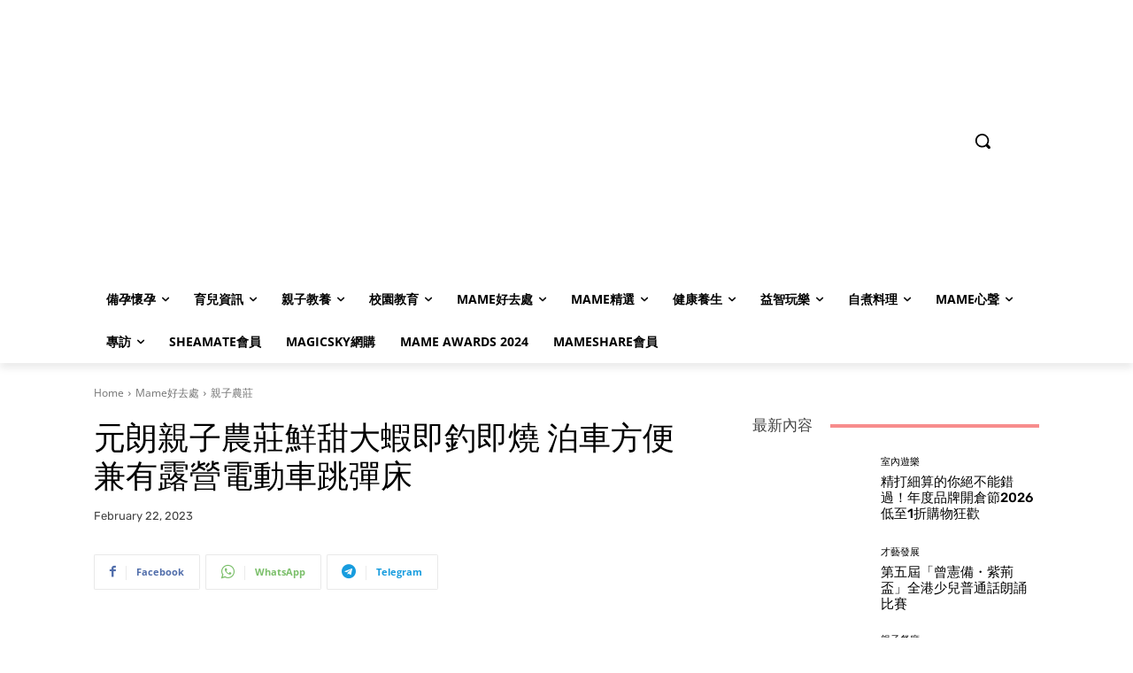

--- FILE ---
content_type: text/html; charset=utf-8
request_url: https://www.google.com/recaptcha/api2/aframe
body_size: 270
content:
<!DOCTYPE HTML><html><head><meta http-equiv="content-type" content="text/html; charset=UTF-8"></head><body><script nonce="VICNNP4FKwFB-pk6u93UZw">/** Anti-fraud and anti-abuse applications only. See google.com/recaptcha */ try{var clients={'sodar':'https://pagead2.googlesyndication.com/pagead/sodar?'};window.addEventListener("message",function(a){try{if(a.source===window.parent){var b=JSON.parse(a.data);var c=clients[b['id']];if(c){var d=document.createElement('img');d.src=c+b['params']+'&rc='+(localStorage.getItem("rc::a")?sessionStorage.getItem("rc::b"):"");window.document.body.appendChild(d);sessionStorage.setItem("rc::e",parseInt(sessionStorage.getItem("rc::e")||0)+1);localStorage.setItem("rc::h",'1768663542706');}}}catch(b){}});window.parent.postMessage("_grecaptcha_ready", "*");}catch(b){}</script></body></html>